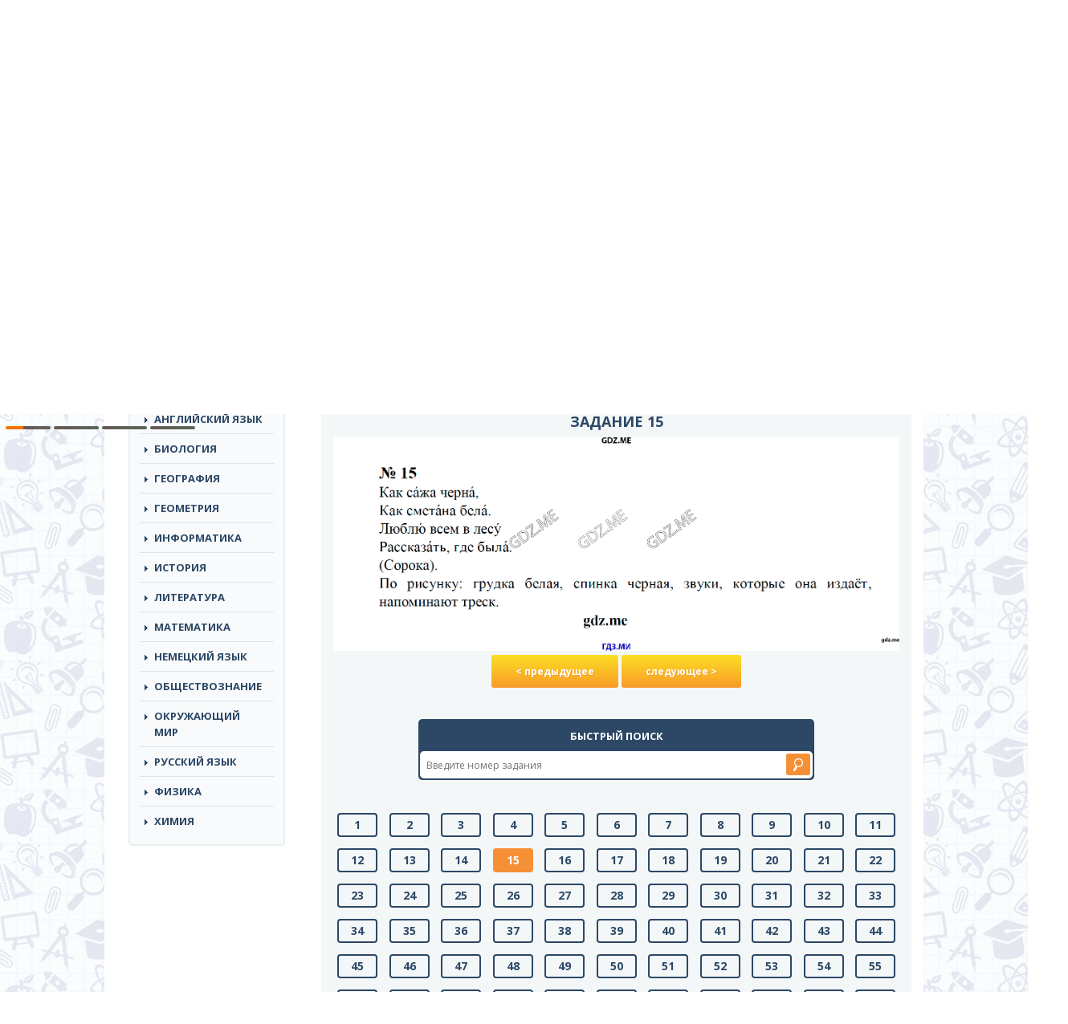

--- FILE ---
content_type: text/html; charset=UTF-8
request_url: https://gdz.me/1-class/russkiy-yazik-1/ramzaeva-1/nomer-15/
body_size: 9835
content:
<!DOCTYPE html>
<html lang="ru">
<head>
	<meta name="yandex-verification" content="f7d9d74551ff35bf" />
		<meta charset="utf-8">
	<meta http-equiv="X-UA-Compatible" content="IE=edge">
	<meta name="viewport" content="width=device-width, initial-scale=1">
	<!-- The above 3 meta tags *must* come first in the head; any other head content must come *after* these tags -->
	<title>Задание номер 15 - ГДЗ по русскому языку 1 класс Рамзаева решебник</title>
	<link href="https://fonts.googleapis.com/css?family=Open+Sans:300,300i,400,400i,600,600i,700,700i,800,800i&amp;subset=cyrillic-ext" rel="stylesheet">
	<!-- Bootstrap -->
	<link href="https://gdz.me/wp-content/themes/reshebnik/css/bootstrap.min.css" rel="stylesheet">
	<link href="https://gdz.me/wp-content/themes/reshebnik/css/style.css?v=1.11" rel="stylesheet">
	<link href="https://gdz.me/wp-content/themes/reshebnik/style.css" rel="stylesheet">
	<link href="https://gdz.me/wp-content/themes/reshebnik/css/offcanvas.css" rel="stylesheet">
	<link href="https://gdz.me/wp-content/themes/reshebnik/css/response.css?v=1.4" rel="stylesheet">
	<link rel="shortcut icon" href="https://gdz.me/favicon.ico" type="image/x-icon">
	<script type='text/javascript' src='/wp-includes/js/jquery/jquery.js?ver=1.11.2'></script>
	<script type='text/javascript' src='/wp-includes/js/jquery/jquery-migrate.min.js?ver=1.2.1'></script>

	<!-- HTML5 shim and Respond.js for IE8 support of HTML5 elements and media queries -->
	<!-- WARNING: Respond.js doesn't work if you view the page via file:// -->
	<!--[if lt IE 9]>
		<script src="https://oss.maxcdn.com/html5shiv/3.7.2/html5shiv.min.js"></script>
		<script src="https://oss.maxcdn.com/respond/1.4.2/respond.min.js"></script>
	<![endif]-->
	
	<!-- This site is optimized with the Yoast SEO plugin v14.9 - https://yoast.com/wordpress/plugins/seo/ -->
	<meta name="description" content="Задание номер 15, ГДЗ по русскому языку 1 класс к учебнику Рамзаева, онлайн ответы из решебника." />
	<meta name="robots" content="index, follow, max-snippet:-1, max-image-preview:large, max-video-preview:-1" />
	<link rel="canonical" href="https://gdz.me/1-class/russkiy-yazik-1/ramzaeva-1/nomer-15/">
	<meta property="og:locale" content="ru_RU" />
	<meta property="og:type" content="article" />
	<meta property="og:title" content="Задание номер 15 - ГДЗ по русскому языку 1 класс Рамзаева">
	<meta property="og:description" content="Задание номер 15, ГДЗ по русскому языку 1 класс к учебнику Рамзаева, онлайн ответы из решебника.">
	<meta property="og:url" content="https://gdz.me/1-class/russkiy-yazik-1/ramzaeva-1/nomer-15/">
	<meta property="og:site_name" content="GDZ.ME" />
	<meta property="article:published_time" content="2015-02-02T12:20:42+00:00" />
	<meta property="article:modified_time" content="2019-11-16T11:53:04+00:00" />
	<meta property="og:image" content="https://gdz.me/wp-content/uploads/2015/02/GDZ.-Russkiy-yazyk.-1kl.-k-uch.-Ramzaevoy-T.G_2013-32s-1.jpg" />
	<meta property="og:image:width" content="187" />
	<meta property="og:image:height" content="250" />
	<script type="application/ld+json" class="yoast-schema-graph">{"@context":"https://schema.org","@graph":[{"@type":"WebSite","@id":"https://gdz.me/#website","url":"https://gdz.me/","name":"GDZ.ME","description":"","potentialAction":[{"@type":"SearchAction","target":"https://gdz.me/?s={search_term_string}","query-input":"required name=search_term_string"}],"inLanguage":"ru-RU"},{"@type":"ImageObject","@id":"https://gdz.me/1-class/russkiy-yazik-1/ramzaeva-1/#primaryimage","inLanguage":"ru-RU","url":"https://gdz.me/wp-content/uploads/2015/02/GDZ.-Russkiy-yazyk.-1kl.-k-uch.-Ramzaevoy-T.G_2013-32s-1.jpg","width":187,"height":250},{"@type":"WebPage","@id":"https://gdz.me/1-class/russkiy-yazik-1/ramzaeva-1/#webpage","url":"https://gdz.me/1-class/russkiy-yazik-1/ramzaeva-1/","name":"\u0413\u0414\u0417 \u043f\u043e \u0440\u0443\u0441\u0441\u043a\u043e\u043c\u0443 \u044f\u0437\u044b\u043a\u0443 1 \u043a\u043b\u0430\u0441\u0441 \u0420\u0430\u043c\u0437\u0430\u0435\u0432\u0430 \u0440\u0435\u0448\u0435\u0431\u043d\u0438\u043a","isPartOf":{"@id":"https://gdz.me/#website"},"primaryImageOfPage":{"@id":"https://gdz.me/1-class/russkiy-yazik-1/ramzaeva-1/#primaryimage"},"datePublished":"2015-02-02T12:20:42+00:00","dateModified":"2019-11-16T11:53:04+00:00","author":{"@id":"https://gdz.me/#/schema/person/a9704565ffcdfe40277cf644893a98a9"},"description":"\u0413\u0414\u0417 \u043f\u043e \u0440\u0443\u0441\u0441\u043a\u043e\u043c\u0443 \u044f\u0437\u044b\u043a\u0443 1 \u043a\u043b\u0430\u0441\u0441 \u043a \u0443\u0447\u0435\u0431\u043d\u0438\u043a\u0443 \u0420\u0430\u043c\u0437\u0430\u0435\u0432\u0430, \u043e\u043d\u043b\u0430\u0439\u043d \u043e\u0442\u0432\u0435\u0442\u044b \u0438\u0437 \u0440\u0435\u0448\u0435\u0431\u043d\u0438\u043a\u0430.","inLanguage":"ru-RU","potentialAction":[{"@type":"ReadAction","target":["https://gdz.me/1-class/russkiy-yazik-1/ramzaeva-1/"]}]},{"@type":"Person","@id":"https://gdz.me/#/schema/person/a9704565ffcdfe40277cf644893a98a9","name":"admin","image":{"@type":"ImageObject","@id":"https://gdz.me/#personlogo","inLanguage":"ru-RU","url":"https://secure.gravatar.com/avatar/7e7e7647431ec9a1695e83a2a417a95e?s=96&d=mm&r=g","caption":"admin"}}]}</script>
	<!-- / Yoast SEO plugin. -->


<link rel='dns-prefetch' href='//s.w.org' />
<link rel="alternate" type="application/rss+xml" title="GDZ.ME &raquo; Лента комментариев к &laquo;ГДЗ по русскому языку 1 класс Рамзаева&raquo;" href="https://gdz.me/1-class/russkiy-yazik-1/ramzaeva-1/feed/" />
		<script type="text/javascript">
			window._wpemojiSettings = {"baseUrl":"https:\/\/s.w.org\/images\/core\/emoji\/13.0.0\/72x72\/","ext":".png","svgUrl":"https:\/\/s.w.org\/images\/core\/emoji\/13.0.0\/svg\/","svgExt":".svg","source":{"concatemoji":"https:\/\/gdz.me\/wp-includes\/js\/wp-emoji-release.min.js?ver=5.5.17"}};
			!function(e,a,t){var n,r,o,i=a.createElement("canvas"),p=i.getContext&&i.getContext("2d");function s(e,t){var a=String.fromCharCode;p.clearRect(0,0,i.width,i.height),p.fillText(a.apply(this,e),0,0);e=i.toDataURL();return p.clearRect(0,0,i.width,i.height),p.fillText(a.apply(this,t),0,0),e===i.toDataURL()}function c(e){var t=a.createElement("script");t.src=e,t.defer=t.type="text/javascript",a.getElementsByTagName("head")[0].appendChild(t)}for(o=Array("flag","emoji"),t.supports={everything:!0,everythingExceptFlag:!0},r=0;r<o.length;r++)t.supports[o[r]]=function(e){if(!p||!p.fillText)return!1;switch(p.textBaseline="top",p.font="600 32px Arial",e){case"flag":return s([127987,65039,8205,9895,65039],[127987,65039,8203,9895,65039])?!1:!s([55356,56826,55356,56819],[55356,56826,8203,55356,56819])&&!s([55356,57332,56128,56423,56128,56418,56128,56421,56128,56430,56128,56423,56128,56447],[55356,57332,8203,56128,56423,8203,56128,56418,8203,56128,56421,8203,56128,56430,8203,56128,56423,8203,56128,56447]);case"emoji":return!s([55357,56424,8205,55356,57212],[55357,56424,8203,55356,57212])}return!1}(o[r]),t.supports.everything=t.supports.everything&&t.supports[o[r]],"flag"!==o[r]&&(t.supports.everythingExceptFlag=t.supports.everythingExceptFlag&&t.supports[o[r]]);t.supports.everythingExceptFlag=t.supports.everythingExceptFlag&&!t.supports.flag,t.DOMReady=!1,t.readyCallback=function(){t.DOMReady=!0},t.supports.everything||(n=function(){t.readyCallback()},a.addEventListener?(a.addEventListener("DOMContentLoaded",n,!1),e.addEventListener("load",n,!1)):(e.attachEvent("onload",n),a.attachEvent("onreadystatechange",function(){"complete"===a.readyState&&t.readyCallback()})),(n=t.source||{}).concatemoji?c(n.concatemoji):n.wpemoji&&n.twemoji&&(c(n.twemoji),c(n.wpemoji)))}(window,document,window._wpemojiSettings);
		</script>
		<style type="text/css">
img.wp-smiley,
img.emoji {
	display: inline !important;
	border: none !important;
	box-shadow: none !important;
	height: 1em !important;
	width: 1em !important;
	margin: 0 .07em !important;
	vertical-align: -0.1em !important;
	background: none !important;
	padding: 0 !important;
}
</style>
	<link rel='stylesheet' id='wp-block-library-css'  href='https://gdz.me/wp-includes/css/dist/block-library/style.min.css?ver=5.5.17' type='text/css' media='all' />
<link rel='stylesheet' id='responsive-lightbox-swipebox-css'  href='https://gdz.me/wp-content/plugins/responsive-lightbox/assets/swipebox/swipebox.min.css?ver=2.4.6' type='text/css' media='all' />
<link rel='stylesheet' id='wp-postratings-css'  href='https://gdz.me/wp-content/plugins/wp-postratings/css/postratings-css.css?ver=1.91.1' type='text/css' media='all' />
<script type='text/javascript' src='https://gdz.me/wp-includes/js/jquery/jquery.js?ver=1.12.4-wp' id='jquery-core-js'></script>
<script type='text/javascript' src='https://gdz.me/wp-content/plugins/responsive-lightbox/assets/infinitescroll/infinite-scroll.pkgd.min.js?ver=5.5.17' id='responsive-lightbox-infinite-scroll-js'></script>
<script type='text/javascript' id='ajax-script-js-extra'>
/* <![CDATA[ */
var my_ajax_object = {"ajaxurl":"https:\/\/gdz.me\/wp-admin\/admin-ajax.php","security":"08ca1f3641"};
/* ]]> */
</script>
<script type='text/javascript' src='https://gdz.me/wp-content/themes/reshebnik/js/ajax-script.js?ver=5.5.17' id='ajax-script-js'></script>
<link rel="EditURI" type="application/rsd+xml" title="RSD" href="https://gdz.me/xmlrpc.php?rsd" />
<link rel="wlwmanifest" type="application/wlwmanifest+xml" href="https://gdz.me/wp-includes/wlwmanifest.xml" /> 
<meta name="generator" content="WordPress 5.5.17" />
<link rel='shortlink' href='https://gdz.me/?p=391' />
<link rel="icon" href="https://gdz.me/wp-content/uploads/cropped-pomo-2-32x32.png?v=1705394012" sizes="32x32" />
<link rel="icon" href="https://gdz.me/wp-content/uploads/cropped-pomo-2-192x192.png?v=1705394012" sizes="192x192" />
<link rel="apple-touch-icon" href="https://gdz.me/wp-content/uploads/cropped-pomo-2-180x180.png?v=1705394012" />
<meta name="msapplication-TileImage" content="https://gdz.me/wp-content/uploads/cropped-pomo-2-270x270.png?v=1705394012" />
		<style type="text/css" id="wp-custom-css">
			.left-side{
	margin: auto !important
}		</style>
		
<script async src="https://yandex.ru/ads/system/header-bidding.js"></script>
<script>
const dcJs = document.createElement('script'); 
dcJs.src = "https://ads.digitalcaramel.com/js/gdz.me.js?ts="+new Date().getTime();
dcJs.async = true;
document.head.appendChild(dcJs);
</script>
<script>window.yaContextCb = window.yaContextCb || [] </script> 
<script async src="https://yandex.ru/ads/system/context.js"></script>


<!-- Yandex.RTB R-A-2253666-1 -->
<script>window.yaContextCb.push(()=>{
  Ya.Context.AdvManager.render({
    type: 'fullscreen',
    platform: 'touch',
    blockId: 'R-A-2253666-1'
  })
})</script>
	<!-- Yandex.Metrika counter -->
<script type="text/javascript" >
   (function(m,e,t,r,i,k,a){m[i]=m[i]||function(){(m[i].a=m[i].a||[]).push(arguments)};
   m[i].l=1*new Date();
   for (var j = 0; j < document.scripts.length; j++) {if (document.scripts[j].src === r) { return; }}
   k=e.createElement(t),a=e.getElementsByTagName(t)[0],k.async=1,k.src=r,a.parentNode.insertBefore(k,a)})
   (window, document, "script", "https://cdn.jsdelivr.net/npm/yandex-metrica-watch/tag.js", "ym");

   ym(87763265, "init", {
        clickmap:true,
        trackLinks:true,
        accurateTrackBounce:true
   });
</script>
<noscript><div><img src="https://mc.yandex.ru/watch/87763265" style="position:absolute; left:-9999px;" alt="" /></div></noscript>
<!-- /Yandex.Metrika counter --> 
	
</head>
<body>

	<div class="navbar-header">
		<button type="button" class="navbar-toggle collapsed" data-target="#side-menu" data-toggle="offcanvas">
			<span class="sr-only"></span>
			<span class="icon-bar"></span>
			<span class="icon-bar"></span>
			<span class="icon-bar"></span>
		</button>
	</div>
	

	<div class="top-line">
		<div class="top-line-top">
			<div class="container left-side">
				<div class="row row-offcanvas row-offcanvas-left">
					<div class="col-lg-12 col-md-12 col-sm-12 col-xs-12">
						<nav class="header-nav">
							<ul id="menu-primary" class="nav navbar-nav top-links"><li id="menu-item-16881" class="menu-item menu-item-type-post_type menu-item-object-page menu-item-16881"><a href="https://gdz.me/pomo/">Помощники</a></li>
</ul>						</nav>
					</div>
				</div>
			</div>
		</div>
		<div class="top-line-bottom">
			<div class="container left-side">
				<div class="row row-offcanvas row-offcanvas-left">
					<div class="col-lg-3 col-md-3 col-sm-4 col-xs-12 logo">
						<a href="/"><img src="https://gdz.me/wp-content/themes/reshebnik/img/logo_gdz.png" alt="ГДЗ МИ"></a>
					</div><!-- logo end -->
					<div class="col-lg-4 col-md-4 col-sm-5 col-xs-12">
						<div class="header-desc">Cамые актуальные готовые<br> домашние задания по всем предметам</div>
					</div>
					<div class="col-lg-5 col-md-12 col-sm-12 col-xs-12 search">
						<form autocomplete="off" role="search" method="get" id="searchform" class="searchform" action="https://gdz.me/">
							<input type="text" name="s" class="s" id="s" placeholder="Решебники и рабочие тетради">
							<button class="orange" type="submit"></button>
						</form>
					</div><!-- search end -->
				</div>
			</div>
		</div>
	</div>
	<div class="container left-side main-container">
	
		<div class="banner-right visible-lg">
				
					</div>
		<div class="row row-offcanvas row-offcanvas-left">
			<div class="col-lg-3 col-md-3 col-sm-4 sidebar-wrap sidebar-offcanvas" id="sidebar">
				<nav class="navbar navbar-default top-nav"><!-- navigation -->
					<div class="container-fluid">
						<!-- mobile -->
						<!-- links -->
<div>
	<div class="widget mhidden">
		<ul id="menu-primary-1" class="nav navbar-nav top-links"><li class="menu-item menu-item-type-post_type menu-item-object-page menu-item-16881"><a href="https://gdz.me/pomo/">Помощники</a></li>
</ul>	</div>
	<div class="widget">
		<div class="widget-title">Классы</div>
		<ul class="nav navbar-nav class-links">
			<li><a href="https://gdz.me/1-class/">1</a></li><li><a href="https://gdz.me/2-class/">2</a></li><li><a href="https://gdz.me/3-class/">3</a></li><li><a href="https://gdz.me/4-class/">4</a></li><li><a href="https://gdz.me/5-class/">5</a></li><li><a href="https://gdz.me/6-class/">6</a></li><li><a href="https://gdz.me/7-class/">7</a></li><li><a href="https://gdz.me/8-class/">8</a></li><li><a href="https://gdz.me/9-class/">9</a></li><li><a href="https://gdz.me/10-class/">10</a></li><li><a href="https://gdz.me/11-class/">11</a></li><li class="class-link-all"><a href="/">все</a></li>		</ul>
	</div>
	<div class="widget">
		<div class="widget-title">Предметы</div>
		<ul class="nav navbar-nav top-links predmet-links pt-nav">
			<li><a href="https://gdz.me/8-class/algebra-8/">Алгебра</a></li><li><a href="https://gdz.me/1-class/angliyskiy-yazik-1/">Английский Язык</a></li><li><a href="https://gdz.me/10-class/biologiya-10/">Биология</a></li><li><a href="https://gdz.me/9-class/geografiya-9/">География</a></li><li><a href="https://gdz.me/7-class/geometria-7/">Геометрия</a></li><li><a href="https://gdz.me/1-class/informatika-1/">Информатика</a></li><li><a href="https://gdz.me/5-class/istoriya-5/">История</a></li><li><a href="https://gdz.me/3-class/literatura-3/">Литература</a></li><li><a href="https://gdz.me/1-class/matematika-1/">Математика</a></li><li><a href="https://gdz.me/9-class/nemeckiy-yazik-9/">Немецкий язык</a></li><li><a href="https://gdz.me/6-class/obshhestvoznanie-6/">Обществознание</a></li><li><a href="https://gdz.me/1-class/okruzhayushhij-mir-1/">Окружающий мир</a></li><li><a href="https://gdz.me/1-class/russkiy-yazik-1/">Русский язык</a></li><li><a href="https://gdz.me/7-class/fizika-7/">Физика</a></li><li><a href="https://gdz.me/8-class/himiya-8/">Химия</a></li>		</ul>
	</div>
	<div class="ads">
		<div class="desctop">
			
		
		<div class="dc-wrapper">
    <div class="dc-pause">
        <div class="dc-progress-container">
            <div class="dc-progress dc-animation"></div>
            <div class="dc-progress dc-animation"></div>
            <div class="dc-progress dc-animation"></div>
            <div class="dc-progress dc-animation"></div>
        </div>
        <div class="dc-banner" id="dc-banner1">
            <div id="adfox_170791826775152700"></div>
            <script>
                window.yaContextCb.push(() => {
                    Ya.adfoxCode.createAdaptive({
                        ownerId: 332443,
                        containerId: 'adfox_170791826775152700',
                        params: {
                            p1: 'dbclt',
                            p2: 'hrkl'
                        }
                    }, ['desktop', 'tablet'], {
                        tabletWidth: 830,
                        phoneWidth: 480,
                        isAutoReloads: false
                    })
                })
            </script>
            <script>
                setInterval(function () {
                    window.Ya.adfoxCode.reload('adfox_170791826775152700', { onlyIfWasVisible: true })
                }, 30000);
            </script>
        </div>
        <div class="dc-banner" id="dc-banner2">
            <div id="adfox_170791857081526354"></div>
            <script>
                window.yaContextCb.push(() => {
                    Ya.adfoxCode.createAdaptive({
                        ownerId: 332443,
                        containerId: 'adfox_170791857081526354',
                        params: {
                            p1: 'dbclu',
                            p2: 'hrkl'
                        }
                    }, ['desktop', 'tablet'], {
                        tabletWidth: 830,
                        phoneWidth: 480,
                        isAutoReloads: false
                    })
                })
            </script>
            <script>
                setInterval(function () {
                    window.Ya.adfoxCode.reload('adfox_170791857081526354', { onlyIfWasVisible: true })
                }, 30000);
            </script>
        </div>
        <div class="dc-banner" id="dc-banner3">
            <div id="adfox_170791860890658760"></div>
            <script>
                window.yaContextCb.push(() => {
                    Ya.adfoxCode.createAdaptive({
                        ownerId: 332443,
                        containerId: 'adfox_170791860890658760',
                        params: {
                            p1: 'dbclv',
                            p2: 'hrkl'
                        }
                    }, ['desktop', 'tablet'], {
                        tabletWidth: 830,
                        phoneWidth: 480,
                        isAutoReloads: false
                    })
                })
            </script>
            <script>
                setInterval(function () {
                    window.Ya.adfoxCode.reload('adfox_170791860890658760', { onlyIfWasVisible: true })
                }, 30000);
            </script>
        </div>
        <div class="dc-banner" id="dc-banner4">
            <div id="adfox_170791864560197933"></div>
            <script>
                window.yaContextCb.push(() => {
                    Ya.adfoxCode.createAdaptive({
                        ownerId: 332443,
                        containerId: 'adfox_170791864560197933',
                        params: {
                            p1: 'dbclw',
                            p2: 'hrkl'
                        }
                    }, ['desktop', 'tablet'], {
                        tabletWidth: 830,
                        phoneWidth: 480,
                        isAutoReloads: false
                    })
                })
            </script>
            <script>
                setInterval(function () {
                    window.Ya.adfoxCode.reload('adfox_170791864560197933', { onlyIfWasVisible: true })
                }, 30000);
            </script>
        </div>
    </div>
</div>
			</div>

	</div>
	
	
	
	<div class="ads">
	<div class="desctop">


	</div>
	<div class="mobile">
		<!-- floorad_mob -->
		<div id="adfox_170791881455065610"></div>
<script>
    window.yaContextCb.push(()=>{
        Ya.adfoxCode.createAdaptive({
            ownerId: 332443,
            type: "floorAd",
            containerId: 'adfox_170791881455065610',
            params: {
                p1: 'dbcma',
                p2: 'iqvj'
            }
        }, ['phone'], {
            tabletWidth: 830,
            phoneWidth: 480,
            isAutoReloads: false
        })
    })
</script>
<script>
setInterval(function(){            
window.Ya.adfoxCode.reload('adfox_170791881455065610', {onlyIfWasVisible: true})
}, 30000);
</script>

	</div>
		<!-- fullscreen_mob -->
		<!-- Yandex.RTB R-A-6034535-9 -->
<script>
window.yaContextCb.push(()=>{
	Ya.Context.AdvManager.render({
		"blockId": "R-A-6034535-9",
		"type": "fullscreen",
		"platform": "touch"
	})
})
</script>
</div>
	
</div><!-- /.navbar-collapse -->


					</div><!-- /.container-fluid -->
				</nav><!-- navigation end -->
			</div><!-- sidebar-wrap end -->
			<div class="col-lg-9 col-md-9 col-sm-8 content-wrap">
				<div class="row">
					<div class="col-lg-3 col-md-3 col-sm-4 col-xs-12 logo mhidden">
						<a href="/"><img src="https://gdz.me/wp-content/themes/reshebnik/img/logo_gdz.png" alt="ГДЗ"></a>
					</div><!-- logo end -->
					<div class="col-lg-4 col-md-4 col-sm-5 col-xs-12 mhidden headerdesc">
						<div class="header-desc">Cамые актуальные готовые<br> домашние задания по всем предметам</div>
					</div>
					<div class="col-lg-5 col-md-12 col-sm-12 col-xs-12 search mhidden">
						<form autocomplete="off" role="search" method="get" id="searchform" class="searchform" action="https://gdz.me/">
							<input type="text" name="s" class="s" id="s" placeholder="Решебники и рабочие тетради">
							<button class="orange" type="submit"></button>
						</form>
					</div><!-- search end -->
					<div class="col-lg-12 banner">
					</div><!-- banner end -->
<div class="col-lg-12 bread">
	<div class="breadcrumb" xmlns:v="http://rdf.data-vocabulary.org/#"><span typeof="v:Breadcrumb"><a href="https://gdz.me" rel="v:url" property="v:title">ГДЗ</a> / </span><span typeof="v:Breadcrumb"><a href="https://gdz.me/1-class/" rel="v:url" property="v:title">1 класс</a> / </span><span typeof="v:Breadcrumb"><a href="https://gdz.me/1-class/russkiy-yazik-1/" rel="v:url" property="v:title">Русский язык</a> / </span><span typeof="v:Breadcrumb"><a href="https://gdz.me/1-class/russkiy-yazik-1/ramzaeva-1/" rel="v:url" property="v:title">Рамзаева</a> / </span>Задание 15</div>
	<div class="mobile">	

<!-- Yandex.RTB R-A-6034535-8 -->
<script>
window.yaContextCb.push(()=>{
	Ya.Context.AdvManager.render({
		"blockId": "R-A-6034535-8",
		"type": "fullscreen",
		"platform": "desktop"
	})
})
</script>


</div>
	
<div class="desctop">	


</div>
<br />
</div><!-- bread end -->

	<div class="art-Post">
    	<div class="art-Post-body">
			<div class="art-Post-inner art-article">
				<div class="col-lg-12 cat-item-wrap clearfix no-m-p">
					<div class="cat-item-img pull-left single-img"><img width="186" height="249" src="https://gdz.me/wp-content/uploads/2015/02/GDZ.-Russkiy-yazyk.-1kl.-k-uch.-Ramzaevoy-T.G_2013-32s-1.jpg" class="attachment-medium size-medium wp-post-image" alt="" loading="lazy" /></div>
					<div class="cat-item-right">
						<h1 class="big-title art-page">ГДЗ по русскому языку 1 класс Рамзаева. Ответ на Задание номер 15						</h1>
						<p class="art-item-desc"><span>Авторы:</span> Рамзаева Т.Г.<br />Дрофа</p>
					</div>
											<p>
							Подробный вариант решения из решебника (ГДЗ): Задание номер 15 по предмету Русский язык, за 1 класс, авторы учебника Рамзаева Т.Г..
					</p>
									</div><!-- cat-item end -->
				

				
	<div class="col-lg-12 ">
	
			
			</div>
				<div class="col-lg-12 tabs margin-left-15">
					<div class="tab-content">
		<div id="zadaniya">

			

		<h2>Задание 15</h2><img src="/tasks/own/1_klass_Ramzmeva/U/15.png">	
	<div id="image_placeholder">		
		<div id="navs">
							<a class="l" href="https://gdz.me/1-class/russkiy-yazik-1/ramzaeva-1/nomer-14/" >&lt; предыдущее</a>
							<a class="r" href="https://gdz.me/1-class/russkiy-yazik-1/ramzaeva-1/nomer-16/" >следующее &gt;</a>
					</div>
	</div>
			<br><br>
	
				<div class="col-lg-12 qsearch-wrap">
					<div class="qsearch">
						<div class="qsearch-title">Быстрый поиск</div>
						<div class="qsearch-inner">
							<input type="text" class="qsearch-input" placeholder="Введите номер задания">
							<input type="submit" value="" class="qsearch-submit">
						</div>
					</div>
				</div>
	
	<div class="img_pag"><a href="https://gdz.me/1-class/russkiy-yazik-1/ramzaeva-1/nomer-1/" >1</a>
<a href="https://gdz.me/1-class/russkiy-yazik-1/ramzaeva-1/nomer-2/" >2</a>
<a href="https://gdz.me/1-class/russkiy-yazik-1/ramzaeva-1/nomer-3/" >3</a>
<a href="https://gdz.me/1-class/russkiy-yazik-1/ramzaeva-1/nomer-4/" >4</a>
<a href="https://gdz.me/1-class/russkiy-yazik-1/ramzaeva-1/nomer-5/" >5</a>
<a href="https://gdz.me/1-class/russkiy-yazik-1/ramzaeva-1/nomer-6/" >6</a>
<a href="https://gdz.me/1-class/russkiy-yazik-1/ramzaeva-1/nomer-7/" >7</a>
<a href="https://gdz.me/1-class/russkiy-yazik-1/ramzaeva-1/nomer-8/" >8</a>
<a href="https://gdz.me/1-class/russkiy-yazik-1/ramzaeva-1/nomer-9/" >9</a>
<a href="https://gdz.me/1-class/russkiy-yazik-1/ramzaeva-1/nomer-10/" >10</a>
<a href="https://gdz.me/1-class/russkiy-yazik-1/ramzaeva-1/nomer-11/" >11</a>
<a href="https://gdz.me/1-class/russkiy-yazik-1/ramzaeva-1/nomer-12/" >12</a>
<a href="https://gdz.me/1-class/russkiy-yazik-1/ramzaeva-1/nomer-13/" >13</a>
<a href="https://gdz.me/1-class/russkiy-yazik-1/ramzaeva-1/nomer-14/" >14</a>
<a href="https://gdz.me/1-class/russkiy-yazik-1/ramzaeva-1/nomer-15/" class="active">15</a>
<a href="https://gdz.me/1-class/russkiy-yazik-1/ramzaeva-1/nomer-16/" >16</a>
<a href="https://gdz.me/1-class/russkiy-yazik-1/ramzaeva-1/nomer-17/" >17</a>
<a href="https://gdz.me/1-class/russkiy-yazik-1/ramzaeva-1/nomer-18/" >18</a>
<a href="https://gdz.me/1-class/russkiy-yazik-1/ramzaeva-1/nomer-19/" >19</a>
<a href="https://gdz.me/1-class/russkiy-yazik-1/ramzaeva-1/nomer-20/" >20</a>
<a href="https://gdz.me/1-class/russkiy-yazik-1/ramzaeva-1/nomer-21/" >21</a>
<a href="https://gdz.me/1-class/russkiy-yazik-1/ramzaeva-1/nomer-22/" >22</a>
<a href="https://gdz.me/1-class/russkiy-yazik-1/ramzaeva-1/nomer-23/" >23</a>
<a href="https://gdz.me/1-class/russkiy-yazik-1/ramzaeva-1/nomer-24/" >24</a>
<a href="https://gdz.me/1-class/russkiy-yazik-1/ramzaeva-1/nomer-25/" >25</a>
<a href="https://gdz.me/1-class/russkiy-yazik-1/ramzaeva-1/nomer-26/" >26</a>
<a href="https://gdz.me/1-class/russkiy-yazik-1/ramzaeva-1/nomer-27/" >27</a>
<a href="https://gdz.me/1-class/russkiy-yazik-1/ramzaeva-1/nomer-28/" >28</a>
<a href="https://gdz.me/1-class/russkiy-yazik-1/ramzaeva-1/nomer-29/" >29</a>
<a href="https://gdz.me/1-class/russkiy-yazik-1/ramzaeva-1/nomer-30/" >30</a>
<a href="https://gdz.me/1-class/russkiy-yazik-1/ramzaeva-1/nomer-31/" >31</a>
<a href="https://gdz.me/1-class/russkiy-yazik-1/ramzaeva-1/nomer-32/" >32</a>
<a href="https://gdz.me/1-class/russkiy-yazik-1/ramzaeva-1/nomer-33/" >33</a>
<a href="https://gdz.me/1-class/russkiy-yazik-1/ramzaeva-1/nomer-34/" >34</a>
<a href="https://gdz.me/1-class/russkiy-yazik-1/ramzaeva-1/nomer-35/" >35</a>
<a href="https://gdz.me/1-class/russkiy-yazik-1/ramzaeva-1/nomer-36/" >36</a>
<a href="https://gdz.me/1-class/russkiy-yazik-1/ramzaeva-1/nomer-37/" >37</a>
<a href="https://gdz.me/1-class/russkiy-yazik-1/ramzaeva-1/nomer-38/" >38</a>
<a href="https://gdz.me/1-class/russkiy-yazik-1/ramzaeva-1/nomer-39/" >39</a>
<a href="https://gdz.me/1-class/russkiy-yazik-1/ramzaeva-1/nomer-40/" >40</a>
<a href="https://gdz.me/1-class/russkiy-yazik-1/ramzaeva-1/nomer-41/" >41</a>
<a href="https://gdz.me/1-class/russkiy-yazik-1/ramzaeva-1/nomer-42/" >42</a>
<a href="https://gdz.me/1-class/russkiy-yazik-1/ramzaeva-1/nomer-43/" >43</a>
<a href="https://gdz.me/1-class/russkiy-yazik-1/ramzaeva-1/nomer-44/" >44</a>
<a href="https://gdz.me/1-class/russkiy-yazik-1/ramzaeva-1/nomer-45/" >45</a>
<a href="https://gdz.me/1-class/russkiy-yazik-1/ramzaeva-1/nomer-46/" >46</a>
<a href="https://gdz.me/1-class/russkiy-yazik-1/ramzaeva-1/nomer-47/" >47</a>
<a href="https://gdz.me/1-class/russkiy-yazik-1/ramzaeva-1/nomer-48/" >48</a>
<a href="https://gdz.me/1-class/russkiy-yazik-1/ramzaeva-1/nomer-49/" >49</a>
<a href="https://gdz.me/1-class/russkiy-yazik-1/ramzaeva-1/nomer-50/" >50</a>
<a href="https://gdz.me/1-class/russkiy-yazik-1/ramzaeva-1/nomer-51/" >51</a>
<a href="https://gdz.me/1-class/russkiy-yazik-1/ramzaeva-1/nomer-52/" >52</a>
<a href="https://gdz.me/1-class/russkiy-yazik-1/ramzaeva-1/nomer-53/" >53</a>
<a href="https://gdz.me/1-class/russkiy-yazik-1/ramzaeva-1/nomer-54/" >54</a>
<a href="https://gdz.me/1-class/russkiy-yazik-1/ramzaeva-1/nomer-55/" >55</a>
<a href="https://gdz.me/1-class/russkiy-yazik-1/ramzaeva-1/nomer-56/" >56</a>
<a href="https://gdz.me/1-class/russkiy-yazik-1/ramzaeva-1/nomer-57/" >57</a>
<a href="https://gdz.me/1-class/russkiy-yazik-1/ramzaeva-1/nomer-58/" >58</a>
<a href="https://gdz.me/1-class/russkiy-yazik-1/ramzaeva-1/nomer-59/" >59</a>
<a href="https://gdz.me/1-class/russkiy-yazik-1/ramzaeva-1/nomer-60/" >60</a>
<a href="https://gdz.me/1-class/russkiy-yazik-1/ramzaeva-1/nomer-61/" >61</a>
<a href="https://gdz.me/1-class/russkiy-yazik-1/ramzaeva-1/nomer-62/" >62</a>
<a href="https://gdz.me/1-class/russkiy-yazik-1/ramzaeva-1/nomer-63/" >63</a>
<a href="https://gdz.me/1-class/russkiy-yazik-1/ramzaeva-1/nomer-64/" >64</a>
<a href="https://gdz.me/1-class/russkiy-yazik-1/ramzaeva-1/nomer-65/" >65</a>
<a href="https://gdz.me/1-class/russkiy-yazik-1/ramzaeva-1/nomer-66/" >66</a>
<a href="https://gdz.me/1-class/russkiy-yazik-1/ramzaeva-1/nomer-67/" >67</a>
<a href="https://gdz.me/1-class/russkiy-yazik-1/ramzaeva-1/nomer-68/" >68</a>
<a href="https://gdz.me/1-class/russkiy-yazik-1/ramzaeva-1/nomer-69/" >69</a>
<a href="https://gdz.me/1-class/russkiy-yazik-1/ramzaeva-1/nomer-70/" >70</a>
<a href="https://gdz.me/1-class/russkiy-yazik-1/ramzaeva-1/nomer-71/" >71</a>
<a href="https://gdz.me/1-class/russkiy-yazik-1/ramzaeva-1/nomer-72/" >72</a>
<a href="https://gdz.me/1-class/russkiy-yazik-1/ramzaeva-1/nomer-73/" >73</a>
<a href="https://gdz.me/1-class/russkiy-yazik-1/ramzaeva-1/nomer-74/" >74</a>
<a href="https://gdz.me/1-class/russkiy-yazik-1/ramzaeva-1/nomer-75/" >75</a>
<a href="https://gdz.me/1-class/russkiy-yazik-1/ramzaeva-1/nomer-76/" >76</a>
<a href="https://gdz.me/1-class/russkiy-yazik-1/ramzaeva-1/nomer-77/" >77</a>
<a href="https://gdz.me/1-class/russkiy-yazik-1/ramzaeva-1/nomer-78/" >78</a>
<a href="https://gdz.me/1-class/russkiy-yazik-1/ramzaeva-1/nomer-79/" >79</a>
<a href="https://gdz.me/1-class/russkiy-yazik-1/ramzaeva-1/nomer-81/" >81</a>
<a href="https://gdz.me/1-class/russkiy-yazik-1/ramzaeva-1/nomer-82/" >82</a>
<a href="https://gdz.me/1-class/russkiy-yazik-1/ramzaeva-1/nomer-83/" >83</a>
<a href="https://gdz.me/1-class/russkiy-yazik-1/ramzaeva-1/nomer-84/" >84</a>
<a href="https://gdz.me/1-class/russkiy-yazik-1/ramzaeva-1/nomer-85/" >85</a>
<a href="https://gdz.me/1-class/russkiy-yazik-1/ramzaeva-1/nomer-86/" >86</a>
<a href="https://gdz.me/1-class/russkiy-yazik-1/ramzaeva-1/nomer-87/" >87</a>
<a href="https://gdz.me/1-class/russkiy-yazik-1/ramzaeva-1/nomer-88/" >88</a>
<a href="https://gdz.me/1-class/russkiy-yazik-1/ramzaeva-1/nomer-89/" >89</a>
<a href="https://gdz.me/1-class/russkiy-yazik-1/ramzaeva-1/nomer-90/" >90</a>
<a href="https://gdz.me/1-class/russkiy-yazik-1/ramzaeva-1/nomer-91/" >91</a>
<a href="https://gdz.me/1-class/russkiy-yazik-1/ramzaeva-1/nomer-92/" >92</a>
<a href="https://gdz.me/1-class/russkiy-yazik-1/ramzaeva-1/nomer-93/" >93</a>
<a href="https://gdz.me/1-class/russkiy-yazik-1/ramzaeva-1/nomer-94/" >94</a>
<a href="https://gdz.me/1-class/russkiy-yazik-1/ramzaeva-1/nomer-95/" >95</a>
<a href="https://gdz.me/1-class/russkiy-yazik-1/ramzaeva-1/nomer-97/" >97</a>
<a href="https://gdz.me/1-class/russkiy-yazik-1/ramzaeva-1/nomer-98/" >98</a>
<a href="https://gdz.me/1-class/russkiy-yazik-1/ramzaeva-1/nomer-99/" >99</a>
<a href="https://gdz.me/1-class/russkiy-yazik-1/ramzaeva-1/nomer-100/" >100</a>
<a href="https://gdz.me/1-class/russkiy-yazik-1/ramzaeva-1/nomer-101/" >101</a>
<a href="https://gdz.me/1-class/russkiy-yazik-1/ramzaeva-1/nomer-103/" >103</a>
<a href="https://gdz.me/1-class/russkiy-yazik-1/ramzaeva-1/nomer-104/" >104</a>
<a href="https://gdz.me/1-class/russkiy-yazik-1/ramzaeva-1/nomer-105/" >105</a>
<a href="https://gdz.me/1-class/russkiy-yazik-1/ramzaeva-1/nomer-106/" >106</a>
<a href="https://gdz.me/1-class/russkiy-yazik-1/ramzaeva-1/nomer-107/" >107</a>
<a href="https://gdz.me/1-class/russkiy-yazik-1/ramzaeva-1/nomer-109/" >109</a>
<a href="https://gdz.me/1-class/russkiy-yazik-1/ramzaeva-1/nomer-110/" >110</a>
<a href="https://gdz.me/1-class/russkiy-yazik-1/ramzaeva-1/nomer-111/" >111</a>
<a href="https://gdz.me/1-class/russkiy-yazik-1/ramzaeva-1/nomer-112/" >112</a>
<a href="https://gdz.me/1-class/russkiy-yazik-1/ramzaeva-1/nomer-113/" >113</a>
<a href="https://gdz.me/1-class/russkiy-yazik-1/ramzaeva-1/nomer-114/" >114</a>
<a href="https://gdz.me/1-class/russkiy-yazik-1/ramzaeva-1/nomer-115/" >115</a>
<a href="https://gdz.me/1-class/russkiy-yazik-1/ramzaeva-1/nomer-116/" >116</a>
<a href="https://gdz.me/1-class/russkiy-yazik-1/ramzaeva-1/nomer-117/" >117</a>
<a href="https://gdz.me/1-class/russkiy-yazik-1/ramzaeva-1/nomer-118/" >118</a>
<a href="https://gdz.me/1-class/russkiy-yazik-1/ramzaeva-1/nomer-119/" >119</a>
<a href="https://gdz.me/1-class/russkiy-yazik-1/ramzaeva-1/nomer-120/" >120</a>
<a href="https://gdz.me/1-class/russkiy-yazik-1/ramzaeva-1/nomer-121/" >121</a>
<a href="https://gdz.me/1-class/russkiy-yazik-1/ramzaeva-1/nomer-122/" >122</a>
<a href="https://gdz.me/1-class/russkiy-yazik-1/ramzaeva-1/nomer-123/" >123</a>
<a href="https://gdz.me/1-class/russkiy-yazik-1/ramzaeva-1/nomer-124/" >124</a>
<a href="https://gdz.me/1-class/russkiy-yazik-1/ramzaeva-1/nomer-125/" >125</a>
<a href="https://gdz.me/1-class/russkiy-yazik-1/ramzaeva-1/nomer-126/" >126</a>
<a href="https://gdz.me/1-class/russkiy-yazik-1/ramzaeva-1/nomer-127/" >127</a>
<a href="https://gdz.me/1-class/russkiy-yazik-1/ramzaeva-1/nomer-128/" >128</a>
<a href="https://gdz.me/1-class/russkiy-yazik-1/ramzaeva-1/nomer-129/" >129</a>
<a href="https://gdz.me/1-class/russkiy-yazik-1/ramzaeva-1/nomer-130/" >130</a>
<a href="https://gdz.me/1-class/russkiy-yazik-1/ramzaeva-1/nomer-131/" >131</a>
<a href="https://gdz.me/1-class/russkiy-yazik-1/ramzaeva-1/nomer-132/" >132</a>
<a href="https://gdz.me/1-class/russkiy-yazik-1/ramzaeva-1/nomer-133/" >133</a>
<a href="https://gdz.me/1-class/russkiy-yazik-1/ramzaeva-1/nomer-134/" >134</a>
<a href="https://gdz.me/1-class/russkiy-yazik-1/ramzaeva-1/nomer-135/" >135</a>
<a href="https://gdz.me/1-class/russkiy-yazik-1/ramzaeva-1/nomer-136/" >136</a>
<a href="https://gdz.me/1-class/russkiy-yazik-1/ramzaeva-1/nomer-137/" >137</a>
<a href="https://gdz.me/1-class/russkiy-yazik-1/ramzaeva-1/nomer-138/" >138</a>
<a href="https://gdz.me/1-class/russkiy-yazik-1/ramzaeva-1/nomer-139/" >139</a>
<a href="https://gdz.me/1-class/russkiy-yazik-1/ramzaeva-1/nomer-140/" >140</a>
<a href="https://gdz.me/1-class/russkiy-yazik-1/ramzaeva-1/nomer-141/" >141</a>
<a href="https://gdz.me/1-class/russkiy-yazik-1/ramzaeva-1/nomer-142/" >142</a>
<a href="https://gdz.me/1-class/russkiy-yazik-1/ramzaeva-1/nomer-143/" >143</a>
<a href="https://gdz.me/1-class/russkiy-yazik-1/ramzaeva-1/nomer-144/" >144</a>
<a href="https://gdz.me/1-class/russkiy-yazik-1/ramzaeva-1/nomer-145/" >145</a>
<a href="https://gdz.me/1-class/russkiy-yazik-1/ramzaeva-1/nomer-146/" >146</a>
<a href="https://gdz.me/1-class/russkiy-yazik-1/ramzaeva-1/nomer-147/" >147</a>
<a href="https://gdz.me/1-class/russkiy-yazik-1/ramzaeva-1/nomer-148/" >148</a>
<a href="https://gdz.me/1-class/russkiy-yazik-1/ramzaeva-1/nomer-149/" >149</a>
<a href="https://gdz.me/1-class/russkiy-yazik-1/ramzaeva-1/nomer-150/" >150</a>
<a href="https://gdz.me/1-class/russkiy-yazik-1/ramzaeva-1/nomer-151/" >151</a>
<a href="https://gdz.me/1-class/russkiy-yazik-1/ramzaeva-1/nomer-152/" >152</a>
<a href="https://gdz.me/1-class/russkiy-yazik-1/ramzaeva-1/nomer-153/" >153</a>
<a href="https://gdz.me/1-class/russkiy-yazik-1/ramzaeva-1/nomer-154/" >154</a>
<a href="https://gdz.me/1-class/russkiy-yazik-1/ramzaeva-1/nomer-155/" >155</a>
<a href="https://gdz.me/1-class/russkiy-yazik-1/ramzaeva-1/nomer-156/" >156</a>
<a href="https://gdz.me/1-class/russkiy-yazik-1/ramzaeva-1/nomer-157/" >157</a>
<a href="https://gdz.me/1-class/russkiy-yazik-1/ramzaeva-1/nomer-158/" >158</a>
<a href="https://gdz.me/1-class/russkiy-yazik-1/ramzaeva-1/nomer-159/" >159</a>
<a href="https://gdz.me/1-class/russkiy-yazik-1/ramzaeva-1/nomer-160/" >160</a>
<a href="https://gdz.me/1-class/russkiy-yazik-1/ramzaeva-1/nomer-161/" >161</a></div>

		</div>
		</div>
		<div class="" style="clear:both;">
			
			
</div>
		<div id="image_placeholder">
	<div class="img_inner"></div>
</div>
				</div>
				<div class="col-lg-12  ads">
						<div align="center"><!--Предмет: Русский язык -->
						</div>
						<div class="mobile">							
							<div class="adfox_172501292085431701"></div>

						</div>
						
						<div class="desctop" style="display:none;">
						
						</div>
				
					</div>
				
				<div class="col-lg-12 related">
																								<div class="col-lg-12 ctagory-wrap">
								<h2 class="sub-title">УМК Русский язык 1 класс Рамзаева</h2>
							</div>
															<a href="https://gdz.me/1-class/russkiy-yazik-1/ramzaeva-rabochaya-tetrad-1/" class="col-lg-2 cat-item-wrap car-item-link">
									<div class="cat-item-img"><img width="600" height="781" src="https://gdz.me/wp-content/uploads/cover1__w600-6.jpg" class="attachment-small size-small wp-post-image" alt="ГДЗ по русскому языку 1 класс Рамзаева рабочая тетрадь" loading="lazy" srcset="https://gdz.me/wp-content/uploads/cover1__w600-6.jpg 600w, https://gdz.me/wp-content/uploads/cover1__w600-6-115x150.jpg 115w, https://gdz.me/wp-content/uploads/cover1__w600-6-186x242.jpg 186w, https://gdz.me/wp-content/uploads/cover1__w600-6-60x78.jpg 60w" sizes="(max-width: 600px) 100vw, 600px" /></div>
									<div class="cat-item-title">Рамзаева рабочая тетрадь</div>
								</a><!-- cat-item end -->
																													</div>
				<div style="clear:both;"></div>
							</div>
		</div>
	</div>
	<!-- games -->
															<noindex>

						<div class="col-lg-12 soc-buttons">
						<div style="margin-bottom:10px;" id="vk_like"></div>
						<script type="text/javascript">
							VK.Widgets.Like("vk_like", {type: "button"});
						</script>

						<script type="text/javascript" src="//yastatic.net/share/share.js" charset="utf-8"></script><div class="yashare-auto-init" data-yashareL10n="ru" data-yashareType="large" data-yashareQuickServices="vkontakte,facebook,twitter,odnoklassniki,moimir,gplus" data-yashareTheme="counter"></div>

						</div><!-- soc-buttons end -->
						<div class="col-lg-12 vk-comments">
							<!-- Put this div tag to the place, where the Comments block will be -->
							<div id="vk_comments"></div>
							<script type="text/javascript">
							VK.Widgets.Comments("vk_comments", {limit: 20, width: "0", attach: "*"});
							</script>
						</div><!-- vk-comments end -->
					</noindex>
									
				</div>
			</div><!-- content-wrap -->
					</div>
		<div class="row footer-out">
			<div class="col-lg-12 footer-wrap">
				<div class="footer">
					<div class="row">
						<div class="col-lg-12 col-md-12 col-sm-12 col-xs-12 copyright">2023. Авторские решебники. -  <a href="/cdn-cgi/l/email-protection" class="__cf_email__" data-cfemail="afcecbc2c6c1efc8cbd581c2ca">[email&#160;protected]</a>   </div>
						
					</div>
				</div>
			</div>
		</div>
	</div>
	<!-- jQuery (necessary for Bootstrap's JavaScript plugins) -->
	<script data-cfasync="false" src="/cdn-cgi/scripts/5c5dd728/cloudflare-static/email-decode.min.js"></script><script src="https://ajax.googleapis.com/ajax/libs/jquery/1.11.2/jquery.min.js"></script>
	<!-- Include all compiled plugins (below), or include individual files as needed -->
	<script src="https://gdz.me/wp-content/themes/reshebnik/js/bootstrap.min.js"></script>
	<script type='text/javascript' src='https://gdz.me/wp-content/plugins/responsive-lightbox/assets/swipebox/jquery.swipebox.min.js?ver=2.4.6' id='responsive-lightbox-swipebox-js'></script>
<script type='text/javascript' src='https://gdz.me/wp-includes/js/underscore.min.js?ver=1.8.3' id='underscore-js'></script>
<script type='text/javascript' id='responsive-lightbox-js-before'>
var rlArgs = {"script":"swipebox","selector":"lightbox","customEvents":"","activeGalleries":true,"animation":true,"hideCloseButtonOnMobile":false,"removeBarsOnMobile":false,"hideBars":true,"hideBarsDelay":5000,"videoMaxWidth":1080,"useSVG":false,"loopAtEnd":false,"woocommerce_gallery":false,"ajaxurl":"https:\/\/gdz.me\/wp-admin\/admin-ajax.php","nonce":"ecee81f4c7","preview":false,"postId":391,"scriptExtension":false};
</script>
<script type='text/javascript' src='https://gdz.me/wp-content/plugins/responsive-lightbox/js/front.js?ver=2.4.6' id='responsive-lightbox-js'></script>
<script type='text/javascript' id='wp-postratings-js-extra'>
/* <![CDATA[ */
var ratingsL10n = {"plugin_url":"https:\/\/gdz.me\/wp-content\/plugins\/wp-postratings","ajax_url":"https:\/\/gdz.me\/wp-admin\/admin-ajax.php","text_wait":"\u041f\u043e\u0436\u0430\u043b\u0443\u0439\u0441\u0442\u0430, \u043d\u0435 \u0433\u043e\u043b\u043e\u0441\u0443\u0439\u0442\u0435 \u0437\u0430 \u043d\u0435\u0441\u043a\u043e\u043b\u044c\u043a\u043e \u0437\u0430\u043f\u0438\u0441\u0435\u0439 \u043e\u0434\u043d\u043e\u0432\u0440\u0435\u043c\u0435\u043d\u043d\u043e.","image":"stars","image_ext":"gif","max":"5","show_loading":"1","show_fading":"1","custom":"0"};
var ratings_mouseover_image=new Image();ratings_mouseover_image.src="https://gdz.me/wp-content/plugins/wp-postratings/images/stars/rating_over.gif";;
/* ]]> */
</script>
<script type='text/javascript' src='https://gdz.me/wp-content/plugins/wp-postratings/js/postratings-js.js?ver=1.91.1' id='wp-postratings-js'></script>
<script type='text/javascript' id='wpfront-scroll-top-js-extra'>
/* <![CDATA[ */
var wpfront_scroll_top_data = {"data":{"css":"#wpfront-scroll-top-container{display:none;position:fixed;cursor:pointer;z-index:9999;opacity:0}#wpfront-scroll-top-container div.text-holder{padding:3px 10px;border-radius:3px;-webkit-border-radius:3px;-webkit-box-shadow:4px 4px 5px 0 rgba(50,50,50,.5);-moz-box-shadow:4px 4px 5px 0 rgba(50,50,50,.5);box-shadow:4px 4px 5px 0 rgba(50,50,50,.5)}#wpfront-scroll-top-container a{outline-style:none;box-shadow:none;text-decoration:none}#wpfront-scroll-top-container {right: 20px;bottom: 20px;}        #wpfront-scroll-top-container img {\n            width: auto;\n            height: auto;\n        }\n        ","html":"<div id=\"wpfront-scroll-top-container\"><img src=\"https:\/\/gdz.me\/wp-content\/plugins\/wpfront-scroll-top\/images\/icons\/1.png\" alt=\"\" title=\"\" \/><\/div>","data":{"hide_iframe":false,"button_fade_duration":200,"auto_hide":false,"auto_hide_after":2,"scroll_offset":1000,"button_opacity":0.80000000000000004,"button_action":"top","button_action_element_selector":"","button_action_container_selector":"html, body","button_action_element_offset":0,"scroll_duration":400}}};
/* ]]> */
</script>
<script type='text/javascript' src='https://gdz.me/wp-content/plugins/wpfront-scroll-top/js/wpfront-scroll-top.min.js?ver=2.2.10081' id='wpfront-scroll-top-js'></script>
<script type='text/javascript' src='https://gdz.me/wp-includes/js/wp-embed.min.js?ver=5.5.17' id='wp-embed-js'></script>
	<script src="https://gdz.me/wp-content/themes/reshebnik/js/reshebnik.js?v=1.1"></script>
	<script>
		$(document).ready(function () {
			$('[data-toggle="offcanvas"]').click(function () {
				$('.row-offcanvas').toggleClass('active')
			});
		});
	</script>
	
<script defer src="https://static.cloudflareinsights.com/beacon.min.js/vcd15cbe7772f49c399c6a5babf22c1241717689176015" integrity="sha512-ZpsOmlRQV6y907TI0dKBHq9Md29nnaEIPlkf84rnaERnq6zvWvPUqr2ft8M1aS28oN72PdrCzSjY4U6VaAw1EQ==" data-cf-beacon='{"version":"2024.11.0","token":"d7ca8ecc45eb48e6bc3f7617f0474a2b","r":1,"server_timing":{"name":{"cfCacheStatus":true,"cfEdge":true,"cfExtPri":true,"cfL4":true,"cfOrigin":true,"cfSpeedBrain":true},"location_startswith":null}}' crossorigin="anonymous"></script>
</body>
</html>

--- FILE ---
content_type: text/css
request_url: https://ads.digitalcaramel.com/css/gdz.me.css
body_size: 2009
content:
#kebab{display:none!important}.dc-progress-container{display:flex;flex-direction:row;width:240px;padding:10px 0;cursor:pointer}.dc-progress{height:3.5px;flex-grow:1;border-radius:3px;margin:0 2px;display:flex;background-image:-webkit-linear-gradient(left,rgb(217 104 11 / .829) 0%,#ff7300 50%,#685858 50.001%,#586859 100%);background-repeat:no-repeat;background-size:200%;background-color:#db8a0f;background-position:100% 50%;animation-timing-function:linear;animation-delay:.1s}.dc-progress.active{animation-name:Loader}.dc-progress.passed{background-position:0 0}.dc-animation{animation-duration:10s}@-webkit-keyframes Loader{0%{background-position:100% 0}100%{background-position:0 0}}.dc-banner{visibility:hidden;position:absolute;z-index:-1}.dc-banner.active{visibility:visible;position:absolute;z-index:3}.dc-pause{width:240px}.dc-pause:hover .dc-progress{animation-play-state:paused}.dc-pause .dc-not-hovered{display:block}.dc-pause .dc-hovered{display:none}.dc-pause:hover .dc-not-hovered{display:none}.dc-pause:hover .dc-hovered{display:block}.dc-wrapper{position:fixed;top:5px;left:5px}@media only screen and (max-width:500px){.button_dc{display:none}}#banner{max-width:336px;margin:1.4rem;margin-bottom:0}.fade-in-box{position:fixed;right:20px;top:100px;width:70%;height:580px;overflow-y:scroll}.banner_dc{max-width:336px;position:fixed;bottom:0;right:0}.button_dc{font-family:sans-serif;text-align:center;width:30px;cursor:pointer;padding:.2rem;margin:.5rem;float:right;font-size:16px;font-weight:700;background:gray;color:#fff;position:absolute;right:14px;z-index:99999;border-radius:10px 10px 0 0;top:-15px}.banner_dc{margin-top:25px;font-size:21px;text-align:center;-webkit-animation:fadein 2s;-moz-animation:fadein 2s;-ms-animation:fadein 2s;-o-animation:fadein 2s;animation:fadein 2s}.not-found{display:none}@keyframes fadein{from{opacity:0}to{opacity:1}}@-moz-keyframes fadein{from{opacity:0}to{opacity:1}}@-webkit-keyframes fadein{from{opacity:0}to{opacity:1}}@-ms-keyframes fadein{from{opacity:0}to{opacity:1}}@-o-keyframes fadein{from{opacity:0}to{opacity:1}}@media (max-width:500px){.banner_dc{display:none}}@media only screen and (max-width:600px){.fade-in-box{display:none}}